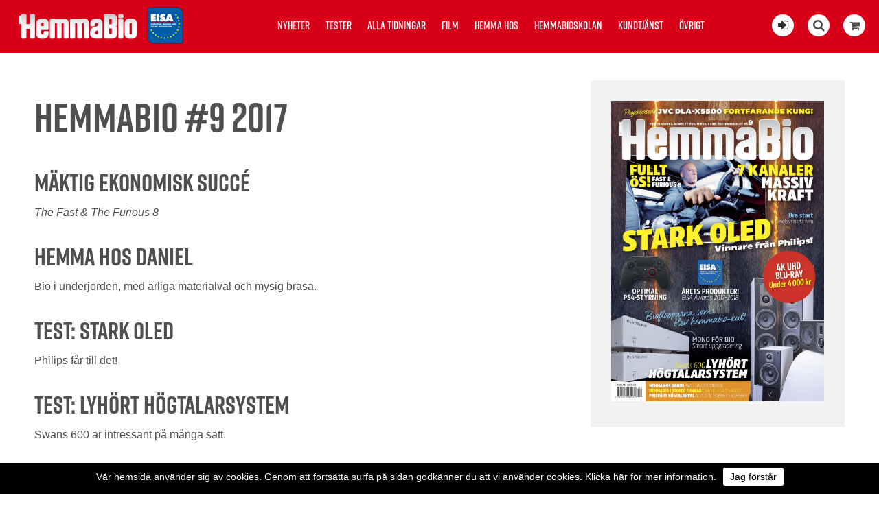

--- FILE ---
content_type: text/html; charset=utf-8
request_url: https://hemmabiotidningen.se/Nummer/e/2017/9/
body_size: 13701
content:


<!DOCTYPE html>
<html>
    <head><title>
	Hemmabiotidningen Nr. 9 2017
</title><meta name="content-language" content="sv" /><meta name="author" content="Webbpartner AB" /><meta name="generator" content="WebbEdit 3.1" /><meta name="robots" content="index,follow,noodp,noydir" /><meta name="viewport" content="width=device-width, initial-scale=1.0" />
    
        <script type="text/javascript" src="//ajax.googleapis.com/ajax/libs/jquery/1.8.2/jquery.min.js"></script>
        <script type="text/javascript">window.jQuery || document.write('<script src="/script/jquery.1.7.2.min.js" type="text/javascript"><\/script>')</script>
        <script src="/script/webbedit.misc.js" type="text/javascript"></script>
        <link href="/Css/font-awesome.min.css" rel="stylesheet" /><link href="/DefaultControls/css/share-buttons.css" rel="stylesheet" /><link rel="stylesheet" href="https://use.typekit.net/pco6kfy.css" />
    <script src="https://unpkg.com/masonry-layout@4/dist/masonry.pkgd.min.js"></script>
    <script src="/template/script/masnory-plugin.js?v=20181211"></script>
    <script src="/template/script/newslist.js?v=20190322"></script>
    <meta property="og:title" content="" /><meta property="og:description" content="" /><meta property="og:link" content="https://hemmabiotidningen.se" /><meta property="og:image" content="https://hemmabiotidningen.se/upload/image-archive/751256240.jpg" /><meta property="og:titel" content="Hemmabiotidningen Nr. 9 2017" />

        <script src="/Script/mmenu/jquery.mmenu.min.js"></script>
        <link href="/Script/mmenu/jquery.mmenu.css" rel="stylesheet" />
        <script type="text/javascript">
            $(document).ready(function () {
                $("#my-menu").mmenu({
                    // options
                    slidingSubmenus: false

                }, {
                    // configuration
                    offCanvas: {
                        pageNodetype: "form"
                    }
                });
            });
        </script>

        <link rel="stylesheet" href="https://use.typekit.net/pco6kfy.css" /><link href="/Script/lightbox/css/lightbox.css" rel="stylesheet" />
        <script src="/Script/lightbox/js/lightbox.js"></script>
        <link rel="shortcut icon" type="image/png" href="/upload/favicon/811053693.png" /><style>@media screen and (min-width: 400px){

#footer {
    padding: 40px !important;
}
}

.article-content-tagline {
    margin-top: 15px !important;
}


.instagram-feed-header {
    margin: 0 0 20px 0;
}

.issue-content-item .label {
    font-size: 15px !important;
    font-weight: normal !important;
}


#footer {
    background: #000000 !important;
}


.category-listing-wrapper, .article-fliter-tag.current, .pager .current {
    background-color: #000000 !important;
}


p:last-child {
    margin: 0px;
}

.news-list-container .news-list-article-tagline {
    font-family: "rift", Arial, Sans-serif;
}


.issue-view-action a:link, .issue-view-action a:visited {
    font-family: "rift", Arial, Sans-serif;
}


#wrapper{
padding-top: 0px !important;
}

.cookiesContent p a{
color:#fff !important;
}

.cookiesContent .btnCookiesAccept {
    background-color: #ffffff !important;
    color: #000 !important;
}

.cookiesContent {
color:#fff;
background-color:#000 !important;
    position: fixed !important;
    bottom: 0 !important;
}

@media only screen and (max-width: 1660px){

.start-latest-issue-actions .button{
/*margin:8px 8px;*/
}

.start-latest-issue-text{
width: 100%;
 justify-content: space-between;
}

.start-latest-issue {
    background-color: #efefef;
    color: #000;
    /*justify-content: start;*/

    
    justify-content: space-between;
}

.start-latest-issue-actions .button{
float:left;
}

.start-latest-issue-container {
    background-color: #efefef;
}

}


/* ------------------------------------------------------------------------------- */




@media screen and (min-width: 1660px){

.start-latest-issue-wrapper {
    top: 20px;
}

.sticky .start-latest-issue-container {
    top: 20px;
}

.start-latest-issue {
    background-color: #eee;
    padding: 15px;
    box-sizing: border-box;
    width: 196px;
}
.start-latest-issue-actions .button {
    font-size: 18px;
}
}

@media screen and (min-width: 900px){
.start-main-article-image {
    width: 49%;
}
}

@media screen and (min-width: 880px){
.start-news-list-article {
    margin-bottom: 1.8%;
}
.social-media-feed-container {
    padding: 10px 0px 30px 0px;
}

}

@media screen and (min-width: 1200px){
.start-news-list-article {
    width: 23.5%;
}
}



@media screen and (max-width: 1200px){

.start-news-list-container {
    margin: 14px 0 40px;
}

.start-main-article {
    padding-top: 14px !important;
}

.start-news-list-article {
   /* width: 24%; */
margin-bottom: 14px;
}



.start-news-list-article-image {
    height: 16vw;
}

.article-view-wrapper {
    padding: 3% 0 80px !important;
}

}


@media screen and (max-width: 900px){
.start-main-article-image{
height: 62vw;
}
}


@media screen and (max-width: 880px){
.start-news-list-article-image {
    height: 33vw;
}
}


@media screen and (max-width: 450px){

.start-news-list-article-image, .start-main-article-image {
    height: 62vw;
}
}





@media only screen and (max-width: 600px){
.start-main-article-content {
    padding: 20px;
}
}


@media screen and (max-width: 860px){
#eisa {
    left: 70px !important;
}

.start-main-article {
    padding-top: 0 !important;
}

.start-news-list-container {
    margin: 0 !important;
}

}



.btnLoadMoreNews {
    padding: 0.8em 1.6em;
}


.social-media-feed-container {
    background: #efefef;
}

.facebook-feed .feed-title, .facebook-feed .feed-title a {
    color: #000;
margin-bottom:20px;
}

.instagram-feed-header h2, .instagram-feed-header h2 a {
    color: #000;
}



.article-content-preamble{
font-weight: 500;
font-family: "rift", Arial, Sans-serif;
}


.article-content-wrapper {
    padding: 20px 150px 20px;
}

.article-view-image {
    width: 95%;
    margin: 0 auto;
}

.article-content-article-date {
margin-top: 14px;
margin-bottom:5px;
    font-family: "rift", Arial, Sans-serif;
}

.article-content-tagline {
font-family: "rift", Arial, Sans-serif;
font-size:26px !important;
    margin-bottom: 5px !important;
}

.article-content-title {
font-size: 60px !important;
    line-height: 100%;
}


.article-view-image {
    margin-bottom: 20px;
}

.article-author-name {
    margin-bottom: 5px !important;
}

.article-fliter-tag {
    margin: 0 0px 5px 0 !important;
}




.start-main-article {
    padding-top: 22px;
}

.start-news-list-container {
    margin: 22px 0 40px;
}



.start-main-article-tagline {
    margin-bottom: 10px;
}



.start-news-list-article-content-wrapper {
    padding: 20px 20px 20px;
}

body {
    font-size: 16px !important;
}


.instagram-feed .image {
    margin: 5px;
}


.start-main-article-content {
    background-color: #efefef;
}


.facebook-posts .date {
    padding: 15px 20px 0 !important;
    font-size: 18px !important;
}

.facebook-posts .message {
    padding: 8px 20px 10px !important;
}


.topmenu {
    top: 20px !important;
}


.content-view-breadcrumbs {
    margin: 15px 0px 5px 0px;
}

.article-content-article-author {
    margin-top: 20px;
}

.inner {
    max-width: 1180px !important;
}

.start-news-list-article-tagline, .start-main-article-tagline {
    font-family: "rift", Arial, Sans-serif;
    font-size: 16px;
}</style><style></style><link href="/css/base.css?v=20190322" rel="stylesheet" /><link href="/Menu/css/shoppingCartLight.css?v=20190322" rel="stylesheet" /><link href="/DefaultControls/css/Search.css?v=20190322" rel="stylesheet" />
        <script src="/DefaultControls/script/search.js?v=1"></script>

        <link href="/template/css/issueview.css" rel="stylesheet" type="text/css" /><link href="/template/css/newslist.css?v=20190322" rel="stylesheet" type="text/css" />
<script type="text/javascript">

  var _gaq = _gaq || [];
  _gaq.push(['_setAccount', 'UA-21749710-2']);
  _gaq.push(['_trackPageview']);

  (function() {
    var ga = document.createElement('script'); ga.type = 'text/javascript'; ga.async = true;
    ga.src = ('https:' == document.location.protocol ? 'https://ssl' : 'http://www') + '.google-analytics.com/ga.js';
    var s = document.getElementsByTagName('script')[0]; s.parentNode.insertBefore(ga, s);
  })();

</script>
<!-- Global site tag (gtag.js) - Google Analytics -->
<!-- Analytics11  -->
<script async src="https://www.googletagmanager.com/gtag/js?id=UA-131802739-1"></script>
<script>
  window.dataLayer = window.dataLayer || [];
  function gtag(){dataLayer.push(arguments);}
  gtag('js', new Date());

  gtag('config', 'UA-131802739-1');
</script>

<!-- Facebook Pixel Code -->
<script>
!function(f,b,e,v,n,t,s)
{if(f.fbq)return;n=f.fbq=function(){n.callMethod?
n.callMethod.apply(n,arguments):n.queue.push(arguments)};
if(!f._fbq)f._fbq=n;n.push=n;n.loaded=!0;n.version='2.0';
n.queue=[];t=b.createElement(e);t.async=!0;
t.src=v;s=b.getElementsByTagName(e)[0];
s.parentNode.insertBefore(t,s)}(window, document,'script',
'https://connect.facebook.net/en_US/fbevents.js');
fbq('init', '1122526411605351');
fbq('track', 'PageView');
</script>
<noscript><img height="1" width="1" style="display:none"
src="https://www.facebook.com/tr?id=1122526411605351&ev=PageView&noscript=1"
/></noscript>
<!-- End Facebook Pixel Code -->

</head>
    <body>
        <form name="aspnetForm" method="post" action="/Nummer/e/2017/9/" id="aspnetForm">
<div>
<input type="hidden" name="__EVENTTARGET" id="__EVENTTARGET" value="" />
<input type="hidden" name="__EVENTARGUMENT" id="__EVENTARGUMENT" value="" />
<input type="hidden" name="__VIEWSTATE" id="__VIEWSTATE" value="/[base64]" />
</div>

<script type="text/javascript">
//<![CDATA[
var theForm = document.forms['aspnetForm'];
if (!theForm) {
    theForm = document.aspnetForm;
}
function __doPostBack(eventTarget, eventArgument) {
    if (!theForm.onsubmit || (theForm.onsubmit() != false)) {
        theForm.__EVENTTARGET.value = eventTarget;
        theForm.__EVENTARGUMENT.value = eventArgument;
        theForm.submit();
    }
}
//]]>
</script>


<script src="/WebResource.axd?d=7lnwcxdJh45r_XTZv2lXKhTglh4YXMhpzp-dPeAgmD7cS7y8EIxTcNForDblGeE_FvCJrPraXm7UW7MWmieKI6vafQyUbzi3IpFnmRPZ-QE1&amp;t=638942282805310136" type="text/javascript"></script>


<script src="/ScriptResource.axd?d=knBGf49c_24TKgFQzIv_gPgDoFQ50kbo-ODRKym_og20SvPxMqxLj4GYuvzUKMv2GJ6biw3RZ0WtAMSgzZD86XccbzMPYHEU4jIyPLVpJtxtHBaaew_A626A2v2Jm7amZ0_n9E2oB4Tv5MEi0bSIAEozxjTNEMzCQHPDfgC7zRvrT9jRDJhQuxHZ8SE8xDOE0&amp;t=32e5dfca" type="text/javascript"></script>
<script type="text/javascript">
//<![CDATA[
if (typeof(Sys) === 'undefined') throw new Error('ASP.NET Ajax client-side framework failed to load.');
//]]>
</script>

<script src="/ScriptResource.axd?d=ypO6QQBrRDGycmLStCI6fxUX6fAOYxxvAS3FA8qXaKvZym3hsMci8kvFyLliYb50ojVEbZyLxre-pqqbWB6pp_iNCUmtTUUPVf0W50ah2-TcVvXV1sQ3BqhRk89zXCMI_E06DJiivLJ6tpW7cmDm3RFAA1-gmFRcZuKuiWN6yddkqXE1tjyA1j9-NL9PLZ4w0&amp;t=32e5dfca" type="text/javascript"></script>
            <script type="text/javascript">
//<![CDATA[
Sys.WebForms.PageRequestManager._initialize('ctl00$ScriptManager1', 'aspnetForm', ['tctl00$ShoppingCartLight$ctl00','','tctl00$ShoppingCartLight$ctl01','','tctl00$ContentPlaceHolder1$ctl01',''], ['ctl00$ShoppingCartLight$btnReloadCart','','ctl00$ContentPlaceHolder1$btnAddToCart',''], [], 90, 'ctl00');
//]]>
</script>


            <div id="wrapper">
	            <div class="header">
                    <a id="responsive-menu-btn" href="#my-menu">
                        <i class="fa fa-bars" aria-hidden="true"></i></a>
                    <a href="/" id="logo">
                        <span class="helper"></span>
                        <img id="ctl00_HeaderLogo" src="/Upload/logo/302829738.png" alt="logotyp" style="border-width:0px;" />
                    </a>
                    <a href="https://www.eisa.eu/" class="eisa-header-logo" target="_blank">
                        <img src="/gfx/eisa-logo-promo.png" alt="Eisa" id="eisa" />
                    </a>
                    
<div class="topmenu">
    <ul>
        
        <li class="">
            <a href="/nyheter/" >Nyheter</a>
            
        </li>
        
        <li class="">
            <a href="/tester/" >Tester</a>
            
        </li>
        
        <li class="">
            <a href="/alla-tidningar/" >Alla tidningar</a>
            
        </li>
        
        <li class="">
            <a href="/film/" >Film</a>
            
        </li>
        
        <li class="">
            <a href="/hemma-hos/" >Hemma hos</a>
            
        </li>
        
        <li class="">
            <a href="/hemmabioskolan/" >Hemmabioskolan</a>
            
        </li>
        
        <li class="">
            <a href="/kundtjanst/" >Kundtjänst</a>
            
        </li>
        
        <li class="">
            <a href="/ovrigt/" >Övrigt</a>
            
        </li>
        
    </ul>

</div>

                    <div class="extraLinks">
                        <span class="loginIcon">
                            <a id="ctl00_loginBtn" title="Logga in för att läsa digitalt" href="/logga-in/"><i class="fa fa-sign-in" aria-hidden="true"></i></a>
                            
                        </span>
                        
<span class="searchIcon"><i class="fa fa-search" aria-hidden="true"></i></span>

<div id="overlay-search">
    <span class="overlay-search-close">&#935;</span>
    <span class="overlay-search-title">Sök på sidan</span>
    <div style="clear:both;"></div>
    <input name="ctl00$Search$tbxOverlaySearch" type="text" id="ctl00_Search_tbxOverlaySearch" class="overlay-search-tbx" autocomplete="off" onkeydown="if(event.which || event.keyCode){if ((event.which == 13) || (event.keyCode == 13)) {return false;}} else {return true}; " />
    <div style="clear:both;"></div>
    <div id="divOverlaySearchResults"></div>
</div>

                        

<div class="shopping-cart-light">
    <div class="shopping-cart-light-icon">
        <i class="fa fa-shopping-cart" aria-hidden="true"></i>
    </div>
    <div class="shopping-cart-light-content">
        <div class="shopping-cart-light-close-button">
            <img class="shopping-cart-light-close-button-icon" src="/gfx/x-delete-button_64.png" />
        </div>
        <div id="ctl00_ShoppingCartLight_ctl00">
	
                <p>Du har <span class="productcount">0</span> produkter i varukorgen.</p><p>Summa totalt: 0:-</p>
            
</div>
        <a href="/sv/e/checkout/" class="avieworder">Till kassan &raquo;</a>
    </div>
    <div id="ctl00_ShoppingCartLight_ctl01">
	
            <input type="submit" name="ctl00$ShoppingCartLight$btnReloadCart" value="" id="ctl00_ShoppingCartLight_btnReloadCart" class="shopping-cart-light-reload-button" style="display:none;" />
        
</div>
</div>
                    </div>
                </div>
                <div id="ctl00_content" class="content clearfix">
                    <div id="ctl00_divContentInner" class="">
                        
                        <div id="ctl00_divContentRight" class="maincontent">
                            <!--/ ****************** START ****************** /-->
                            

    <div id="ctl00_ContentPlaceHolder1_pnlContent" class="inner issue-view-wrapper">
	
        <div class="issue-view-issue" >

            <div class="issue-image">
                <img id="ctl00_ContentPlaceHolder1_imgIssueImage" src="/upload/image-archive/751256240.jpg" style="border-width:0px;" />
            </div>
        </div>
        <div class="issue-view-content" >
            <div class="content-view-image">
                
            </div>

            <p class="issue-view-breadcrumbs">
                
            </p>
            <h1 class="issue-view-title">
                Hemmabio #9 2017
            </h1>

            <h4 class="issue-view-title">
                
            </h4>
            <div class="issue-view-text">
                <h2><strong>M&auml;ktig ekonomisk succ&eacute;</strong></h2>
<p><em>The Fast &amp; The Furious 8</em></p>
<h2><strong>Hemma Hos Daniel<br /></strong></h2>
<p>Bio i underjorden, med &auml;rliga materialval och mysig brasa.</p>
<h2>Test: <strong>Stark OLED</strong></h2>
<p>Philips f&aring;r till det!</p>
<h2><strong>Test: Lyh&ouml;rt h&ouml;gtalarsystem</strong></h2>
<p>Swans 600 &auml;r intressant p&aring; m&aring;nga s&auml;tt.</p>
<h2><strong><strong>Hemmabio i stereo funkar</strong></strong></h2>
<p>Onkyo visar v&auml;gen.</p>
<h2><strong><strong>Sony UltraHD Blu-ray</strong></strong></h2>
<p>Utan display och med en f&ouml;rtroendeingivande vikt vill Sony charma oss.</p>
<h2><strong>Projektortest: JVC DLA-X5500</strong></h2>
<p>Fortfarande kung!</p>
<h2><strong>&Aring;rets produkter!</strong></h2>
<p>EISA Awards 2017-2018</p>
<p><strong><em>Och mycket, mycket mer!!!</em></strong></p>
<p><strong><em><br /></em></strong></p>
<p><strong><strong><br /></strong></strong></p>
<p><strong>&nbsp;</strong></p>
            </div>

            <p>Pris: <span id="ctl00_ContentPlaceHolder1_lblMagazinePriceInfo">79 kr</span></p> 
            Pris (.pdf): 39 kr
                         
            <div class="issue-view-actions">
		                
                <div id="ctl00_ContentPlaceHolder1_ctl01">
			
                        <div class="issue-view-action">
                        <a id="ctl00_ContentPlaceHolder1_btnAddToCart" href="javascript:__doPostBack(&#39;ctl00$ContentPlaceHolder1$btnAddToCart&#39;,&#39;&#39;)">
                            Köp hela numret <i class="fa fa-shopping-cart" aria-hidden="true"></i>
                            <p>Pris: <span id="ctl00_ContentPlaceHolder1_lblMagazinePrice">79 kr</span></p>                            
                        </a>
                        </div>
                        <div class="issue-view-action">
                        <a id="ctl00_ContentPlaceHolder1_btnAddPdfToCart" href="javascript:__doPostBack(&#39;ctl00$ContentPlaceHolder1$btnAddPdfToCart&#39;,&#39;&#39;)">
                            Köp hela numret digitalt <i class="fa fa-shopping-cart" aria-hidden="true"></i>
                            <p>Pris: <span id="ctl00_ContentPlaceHolder1_lblPdfPrice">39 kr</span></p>
                        </a>
                        </div>
                    
		</div>
                
                
                <div class="issue-view-action">
                    <div id="ctl00_ContentPlaceHolder1_pnlSubscribe">
			
                        <a href="/bli-prenumerant/">Bli prenumerant</a>
                    
		</div>
                    
                </div>
            
	</div>

            
<div class="share-buttons">
    <div class="share-button-wrapper">
        <a href="http://www.facebook.com/sharer/sharer.php?u=https%3a%2f%2fhemmabiotidningen.se%2fNummer%2fe%2f2017%2f9%2f" class="share-button fb" target="_blank" onclick="window.open(this.href, 'sharewindow','left=20,top=20,width=600,height=300,toolbar=0,resizable=1'); return false;">
            <span class="share-button-icon"><i class="fa fa-2x fa-facebook-f"></i></span>
            <span class="share-button-text">Dela på facebook</span>
        </a>
    </div>
    <div class="share-button-wrapper">
        <a href="http://twitter.com/intent/tweet?status=+https%3a%2f%2fhemmabiotidningen.se%2fNummer%2fe%2f2017%2f9%2f" class="share-button twitter" target="_blank" onclick="window.open(this.href, 'sharewindow','left=20,top=20,width=600,height=300,toolbar=0,resizable=1'); return false;">
            <span class="share-button-icon"><i class="fa fa-2x fa-twitter"></i></span>
            <span class="share-button-text">Dela på twitter</span>
        </a>
    </div>
        <div class="share-button-wrapper">
        <a href="mailto:?subject=Jag vill tipsa dig om en sida&amp;body=Kolla denna sida: https://hemmabiotidningen.se/Nummer/e/2017/9/" class="share-button email" target="_blank">
            <span class="share-button-icon"><i class="fa fa-2x fa-envelope"></i></span>
            <span class="share-button-text">Dela via mail</span>
        </a>
    </div>

</div>
        </div>
    
</div>
    <div id="ctl00_ContentPlaceHolder1_pnlIssueContent" class="issue-content-listing">
	
        <div class="inner">
            <h2>Innehåll</h2>
            <div class="issue-content-listing-wrapper masonry-grid">
                
                        <div class="issue-content-item-outer masonry-grid-item">
                            <a class="issue-content-item test" href="/test/e/3401/">
                                <p class="label"></p>
                                <h3 class="title">Nacon Revolution Pro Controller PS4</h3>
                                <div class="image" style="background-image: url()" >
                                </div>
                            </a>
                        </div>
                    
                        <div class="issue-content-item-outer masonry-grid-item">
                            <a class="issue-content-item test" href="/test/e/3395/">
                                <p class="label">Artiklar</p>
                                <h3 class="title">Fast and furious 8</h3>
                                <div class="image" style="background-image: url()" >
                                </div>
                            </a>
                        </div>
                    
                        <div class="issue-content-item-outer masonry-grid-item">
                            <a class="issue-content-item test" href="/test/e/3397/">
                                <p class="label">Artiklar</p>
                                <h3 class="title">Flopparna som blev kultklassiker</h3>
                                <div class="image" style="background-image: url()" >
                                </div>
                            </a>
                        </div>
                    
                        <div class="issue-content-item-outer masonry-grid-item">
                            <a class="issue-content-item test" href="/test/e/3398/">
                                <p class="label">Artiklar</p>
                                <h3 class="title">Octava uhd41-arc, switch</h3>
                                <div class="image" style="background-image: url()" >
                                </div>
                            </a>
                        </div>
                    
                        <div class="issue-content-item-outer masonry-grid-item">
                            <a class="issue-content-item test" href="/test/e/3399/">
                                <p class="label">Artiklar</p>
                                <h3 class="title">Eisa awards 2017-2018</h3>
                                <div class="image" style="background-image: url()" >
                                </div>
                            </a>
                        </div>
                    
                        <div class="issue-content-item-outer masonry-grid-item">
                            <a class="issue-content-item test" href="/test/e/3405/">
                                <p class="label">Blu-ray-spelare (och HD-DVD)</p>
                                <h3 class="title">Sony UBP-X800</h3>
                                <div class="image" style="background-image: url()" >
                                </div>
                            </a>
                        </div>
                    
                        <div class="issue-content-item-outer masonry-grid-item">
                            <a class="issue-content-item test" href="/test/e/3404/">
                                <p class="label">Hemma hos</p>
                                <h3 class="title">Daniel i Linköping</h3>
                                <div class="image" style="background-image: url()" >
                                </div>
                            </a>
                        </div>
                    
                        <div class="issue-content-item-outer masonry-grid-item">
                            <a class="issue-content-item test" href="/test/e/3406/">
                                <p class="label">Projektorer</p>
                                <h3 class="title">JVC DLA-X5500</h3>
                                <div class="image" style="background-image: url()" >
                                </div>
                            </a>
                        </div>
                    
                        <div class="issue-content-item-outer masonry-grid-item">
                            <a class="issue-content-item test" href="/test/e/3396/">
                                <p class="label">Slutsteg</p>
                                <h3 class="title">Bladelius Njord mono</h3>
                                <div class="image" style="background-image: url()" >
                                </div>
                            </a>
                        </div>
                    
                        <div class="issue-content-item-outer masonry-grid-item">
                            <a class="issue-content-item test" href="/test/e/3400/">
                                <p class="label">Slutsteg</p>
                                <h3 class="title">B&K Components HTA 7.150</h3>
                                <div class="image" style="background-image: url()" >
                                </div>
                            </a>
                        </div>
                    
                        <div class="issue-content-item-outer masonry-grid-item">
                            <a class="issue-content-item test" href="/test/e/3403/">
                                <p class="label">Smarta hem</p>
                                <h3 class="title">Devolo Home Control</h3>
                                <div class="image" style="background-image: url()" >
                                </div>
                            </a>
                        </div>
                    
                        <div class="issue-content-item-outer masonry-grid-item">
                            <a class="issue-content-item test" href="/test/e/3402/">
                                <p class="label">Stora system</p>
                                <h3 class="title">Swans RM600</h3>
                                <div class="image" style="background-image: url()" >
                                </div>
                            </a>
                        </div>
                    
                        <div class="issue-content-item-outer masonry-grid-item">
                            <a class="issue-content-item test" href="/test/e/3407/">
                                <p class="label">Stora system</p>
                                <h3 class="title">Aqoustic Energy 100</h3>
                                <div class="image" style="background-image: url()" >
                                </div>
                            </a>
                        </div>
                    
                        <div class="issue-content-item-outer masonry-grid-item">
                            <a class="issue-content-item test" href="/test/e/3394/">
                                <p class="label">TV</p>
                                <h3 class="title">philips 55pos9002</h3>
                                <div class="image" style="background-image: url(/Upload/image-archive/thumb_Hemmabio122135828.jpg)" >
                                </div>
                            </a>
                        </div>
                    
            </div>

            <div id="ctl00_ContentPlaceHolder1_pnlArticles">
		
                <h2>Läs online</h2>
                <div class="news-list-container">
                    
                            <a class="news-list-article pink" href="/Artiklar/e/708/sparsmakad-men-mysig-totalupplevelse-under-jord/">
                                <div class="news-list-article-image"> <img src="/upload/news/medium/Hemmabio301413174.png"></div>
                                <div class="news-list-article-content-wrapper">
                                    <p class="news-list-article-tagline">Hemma hos Daniel i Linköping</p>
                                    <h3 class="news-list-article-title">Sparsmakad, men mysig totalupplevelse under jord</h3>
                                    <div class="news-list-article-preamble">Vad gör man om den ena parten är musikfantast och den andra filmfrälst?
Daniel och hans fru valde att förv...</div>
                                </div>
                            </a>
                        
                </div>
            
	</div>

        </div>
    
</div>
    


                            <!--/ ******************* END ******************* /-->
                        </div>
                        <div style="clear:both;"></div>
                    </div>
                </div>
                <div style="clear:both;"></div>
                <div id="footer">
                    <div class="left">
                        <p><img src="/upload/images/302829738.png" alt="" width="181" height="43" />&nbsp;<img style="position: relative; top: 10px;" src="/upload/images/eisa-logo-promo.png" alt="" width="62" height="63" /></p>
<ul>
<li class="facebook"><a style="color: #fff;" rel="nofollow" href="https://www.facebook.com/hemmabiotidningen/" target="_blank"><em class="fa fa-facebook"></em></a></li>
<li class="instagram"><a style="color: #fff;" rel="nofollow" href="https://www.instagram.com/hemmabiotidningen/" target="_blank"><em class="fa fa-instagram"></em></a></li>
</ul>
<p style="color: #b2b2b2; font-size: smaller;">Tidningen Hifi Musik AB/ Hemmabio<br /> Vattenverksv&auml;gen 8, plan 1,&nbsp;131 41 Nacka<br />Tel: +468342970, info@hemmabiotidningen.se<br />Org.nr: 556290-4887, se v&aring;ra&nbsp;<a style="color: #b2b2b2; text-decoration: underline;" href="/kundtjanst/villkor/">Villkor</a></p>
                    </div>
                    <div class="right">
                        

<ul>
    
        <li>
            <a href="/nyheter/" >Nyheter</a>
        </li>
    
        <li>
            <a href="/tester/" >Tester</a>
        </li>
    
        <li>
            <a href="/alla-tidningar/" >Alla tidningar</a>
        </li>
    
        <li>
            <a href="/film/" >Film</a>
        </li>
    
        <li>
            <a href="/hemma-hos/" >Hemma hos</a>
        </li>
    
        <li>
            <a href="/hemmabioskolan/" >Hemmabioskolan</a>
        </li>
    
        <li>
            <a href="/kundtjanst/" >Kundtjänst</a>
        </li>
    
        <li>
            <a href="/ovrigt/" >Övrigt</a>
        </li>
    
</ul>
                        <a class="productionLink" href="http://www.webbpartner.se">Produktion & design: Webbpartner</a>
                    </div>
                </div>
                

<style type="text/css">
    .cookiesInfo {position:absolute; top:0; left:0; right:0; margin:auto; text-align:center; min-width:100%; z-index:9999; display:none;}
    .cookiesContent {width:100%; background-color:#eeeeee; margin:0 auto; position:relative; padding:5px 0 10px 0; font-size:14px;}
    .cookiesContent p   {display:inline-block; margin:0; padding:0;}
    .cookiesContent p a  {text-decoration:underline; color:#000000;}
    .cookiesContent .btnCookiesAccept {background-color:#1779be; padding:5px 10px;-webkit-border-radius: 3px; -moz-border-radius: 3px; border-radius: 3px; color:#ffffff; text-decoration:none; margin:0 0 0 10px; line-height:30px; white-space:nowrap; cursor:pointer;}

    @media screen and (max-width: 860px) {
        .cookiesInfo                        {min-width:0;}        
    }
</style>

<div class="cookiesInfo">
    <div class="cookiesContent clearfix">
        
                <p>Vår hemsida använder sig av cookies. Genom att fortsätta surfa på sidan godkänner du att vi använder cookies. <a href="/cookies/">Klicka här för mer information</a>.</p><span id="btnAccept" class="btnCookiesAccept">Jag förstår</span>
        
                        
    </div>
</div>  

<script type="text/javascript">
    var cookieName = location.hostname + "_AcceptCookies";
    $(document).ready(function ()
    {
        if (localStorage.getItem(cookieName) == null)
        {
            $(".cookiesInfo").css("display", "block");
            $("#wrapper").css("padding-top", $(".cookiesInfo").height());
        }

        $("#btnAccept").click(function ()
        {
            $(".cookiesInfo").css("display", "none");
            $("#wrapper").css("padding-top", "0px");
            localStorage.setItem(cookieName, "accept");
            if ($(window).width() < 860)
            {
                $("#wrapper").css("padding-top", "0px");
            }
        });
    });
</script>

                
<div id="my-menu">
    <ul><li><a href="/nyheter/" target="_self">Nyheter</a></li><li><a href="/tester/" target="_self">Tester</a></li><li><a href="/alla-tidningar/" target="_self">Alla tidningar</a></li><li><a href="/film/" target="_self">Film</a></li><li><a href="/hemma-hos/" target="_self">Hemma hos</a></li><li><a href="/hemmabioskolan/" target="_self">Hemmabioskolan</a></li><li><a href="/kundtjanst/" target="_self">Kundtjänst</a><ul><li><a href="/kundtjanst/annonsera/" target="_self">Annonsera</a></li><li><a href="/kundtjanst/bli-prenumerant/" target="_self">Bli prenumerant</a></li><li><a href="/kundtjanst/las-digitalt/" target="_self">Läs digitalt</a></li><li><a href="/kundtjanst/om-hemmabio/" target="_self">Om Hemmabio</a></li><li><a href="/kundtjanst/redaktionen/" target="_self">Redaktionen</a></li><li><a href="/kundtjanst/villkor/" target="_self">Villkor</a></li></ul></li><li><a href="/ovrigt/" target="_self">Övrigt</a></li></ul>
</div>
            </div>
        
<div>

	<input type="hidden" name="__VIEWSTATEGENERATOR" id="__VIEWSTATEGENERATOR" value="2F937BF0" />
	<input type="hidden" name="__EVENTVALIDATION" id="__EVENTVALIDATION" value="/wEdAAV6WQT2d00yd20KBR/j+rBwkne9dbS97+IEzlGlLmjfhhaHK2GmxBMN5gV6tbK8+6Ifzd0GfsHjzhzLJsMY5ewssJ90QD73mxCNblz1FGYT3y7zO9HpZ+EPy2RG/CnK1hkEBgdhiyDaQrhuDeh55ThA" />
</div></form>
        

        <script type="text/javascript" src="//s7.addthis.com/js/300/addthis_widget.js#pubid=ra-5a2653625d57bab4"></script>

    </body>
</html>

--- FILE ---
content_type: text/css
request_url: https://hemmabiotidningen.se/DefaultControls/css/Search.css?v=20190322
body_size: 1474
content:
.searchIcon {
    float: left;
    background-color: #fff;
    cursor: pointer;
    height: 32px;
    width: 32px;
    display: block;
    margin: 0 20px 0 0;
    line-height: 32px;
    text-align: center;
    font-size: 18px;
    border-radius: 50%;
    position: relative;
    z-index: 10;
}
#overlay-search                         {height:100%; width:60%; overflow:auto; overflow-x:hidden; position:fixed; left:0; top:0; z-index:999 !important; padding:0 20%; text-align:left; background:none; -ms-filter:progid:DXImageTransform.Microsoft.gradient(startColorstr=#BBFFFFFF,endColorstr=#BBFFFFFF); filter:progid:DXImageTransform.Microsoft.gradient(startColorstr=#BBFFFFFF,endColorstr=#BBFFFFFF); zoom:1; background:rgba(255,255,255,.90); display:none;}
.overlay-search-close                   {text-decoration:none; font-size:40px; line-height:40px; position:fixed; top:4%; right:2%; color:#999; padding:0 5px; margin:0; cursor:pointer; display:block;}
.overlay-search-close:hover             {color:#000;}
.overlay-search-title {
    font: bold 60px/60px Arial, Sans-serif;
    color: #000;
    margin: 0;
    padding: 20px 0;
    display: block;
    width: 100%;
    max-width: 100%;
    overflow: hidden;
    white-space: nowrap;
    text-overflow: ellipsis;
}
.overlay-search-tbx                     {font-size:40px; padding:10px; margin:0; border:2px solid #ccc; width:100%; outline-style:none; outline-width:0pt; background-color:#f7f7f7; color:#bbb; -webkit-box-sizing: border-box; -moz-box-sizing: border-box; box-sizing: border-box; -webkit-appearance: none;}
.overlay-search-tbx:focus               {background-color:#fff; color:#000; border:2px solid #2980b9;}
.overlay-search-result {
    padding: 10px;
    margin: 0;
    list-style: none;
    line-height: 1.2;
    overflow: hidden;
    display: flex;
    -ms-align-content: space-around;
    -webkit-align-content: space-around;
    align-content: space-around;
    -ms-flex-wrap: wrap;
    -webkit-flex-wrap: wrap;
    flex-wrap: wrap;
}

.overlay-search-result li {
    float: left;
    width: 40%;
    -ms-flex: 1 0 auto;
    -webkit-flex: 1 0 auto;
    flex: 1 0 auto;
    margin: 10px;
    background-color: #fff;
    box-shadow: 1px 1px 3px rgba(0,0,0,0.3);
}

.overlay-search-result .search-result-link {
    display: block;
    padding: 10px;
    text-decoration: none;
}
.result-url{
    font-size: 14px;
}

.overlay-search-result .result-title {
    padding: 0;
    margin: 0;
    font-size: 20px;
    font-weight: bold;
    color: #000;
}

.overlay-search-result .result-hits {
    padding: 2px 0 0 0;
    margin: 0;
    font-size: 10px;
}

.overlay-search-result li a:hover {
    text-decoration: underline;
}
.overlay-search-info                    {font:normal 20px/20px Arial, Sans-serif; color:#60add0; margin:2% 0 0 0; padding:1% 2%; border:2px solid #8ccfef; background-color:#cbeeff;}
.overlay-search-alert                   {font:normal 20px/20px Arial, Sans-serif; color:#c3454a; margin:2% 0 0 0; padding:1% 2%; border:2px solid #df6c70; background-color:#fbcfd1;}
.overlay-search-preloader               {width:100px; height:100px; position:absolute; left:50%; top:50%; margin-left:-50px; margin-top:-50px;}

@media screen and (max-width: 1100px) {
    #overlay-search                     {width:90%; overflow:auto; overflow-x:hidden; padding:0 5%;}
    .overlay-search-close {
        font-size: 25px;
        line-height: 25px;
        top: 20px;
        right: 10px;
        position: absolute;
    }
    .overlay-search-title               {font:bold 24px/24px Arial, Sans-serif; margin:0 0 10px 0;}
    .overlay-search-tbx, 
    .overlay-search-tbx:focus           {font-size:18px; line-height:18px; border-width:1px;}
    .overlay-search-result li p.title   {font-size:14px;}
    .overlay-search-result li p.hits    {font-size:10px; padding:0;}
    .overlay-search-result li a         {font-size:12px;}
    .overlay-search-info, 
    .overlay-search-alert               {font:normal 14px/14px Arial, Sans-serif; border-width:1px; padding:10px;}


}

@media screen and (max-width: 860px) {
    .searchIcon {
        width: 27px;
        height: 27px;
        line-height: 27px;
        margin: 0 10px 0 0;
        font-size: 14px;
    }
}

@media screen and (max-width: 800px) {
    .overlay-search-result li {
        width: 100%;
        margin: 5px 0;
    }
}

@media screen and (max-width: 600px) {
    .overlay-search-preloader           {width:80px; height:80px; margin-left:-40px; margin-top:-20px;}
}

@media screen and (max-width: 480px)
{
    .overlay-search-preloader           {width:50px; height:50px; margin-left:-25px; margin-top:-25px;}
}
.search-result-type{
    font-size: 14px;
    font-weight: 700;
    margin: 0;
    color: #D80019;
}

--- FILE ---
content_type: application/javascript
request_url: https://hemmabiotidningen.se/template/script/masnory-plugin.js?v=20181211
body_size: 60
content:
$(function () {
    grid = $('.masonry-grid').masonry({
        itemSelector: '.masonry-grid-item',
        initLayout: false,
        percentPosition: true
    });

    setTimeout(function () {
        if (grid) {
            grid.masonry();
        }
    }, 400);

    $('img').on('load', function () {
        if (grid) {
            grid.masonry();
        }
    });
});